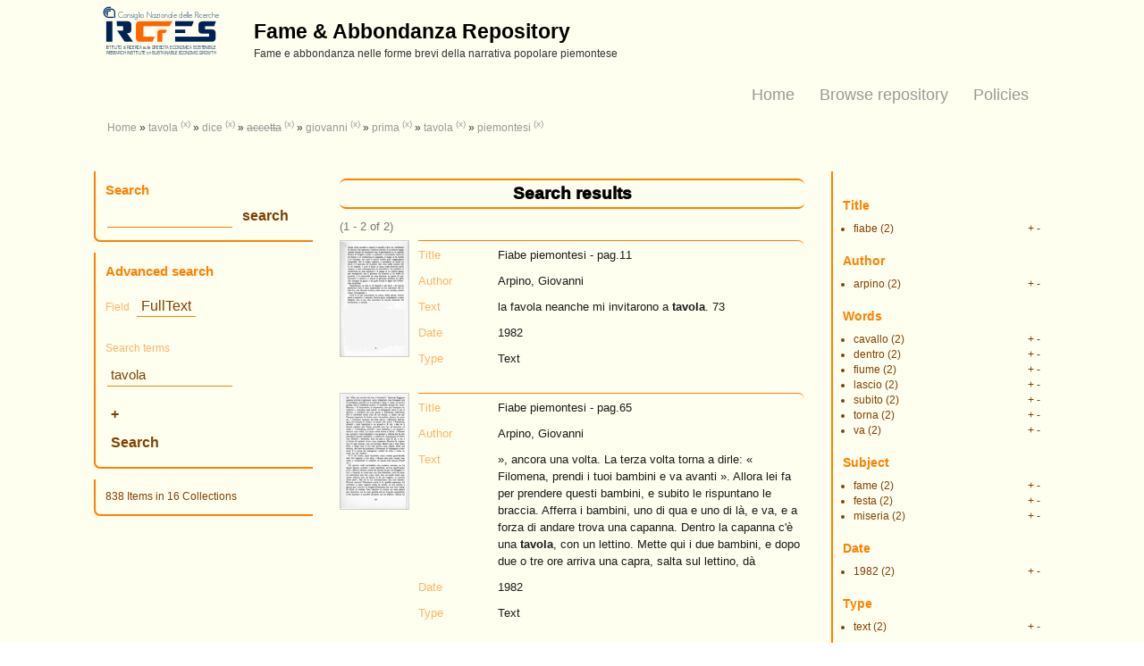

--- FILE ---
content_type: text/html; charset=utf-8
request_url: http://fabb.to.cnr.it/islandora/search/OCR_t%3A%28tavola%29?islandora_solr_search_navigation=0&f%5B0%5D=OCR_t%3A%22dice%22&f%5B1%5D=-OCR_t%3A%22accetta%22&f%5B2%5D=dc.creator%3A%22giovanni%22&f%5B3%5D=OCR_t%3A%22prima%22&f%5B4%5D=OCR_t%3A%22tavola%22&f%5B5%5D=dc.title%3A%22piemontesi%22
body_size: 5492
content:
<!DOCTYPE html PUBLIC "-//W3C//DTD XHTML+RDFa 1.0//EN"
  "http://www.w3.org/MarkUp/DTD/xhtml-rdfa-1.dtd">
<html xmlns="http://www.w3.org/1999/xhtml" xml:lang="en" version="XHTML+RDFa 1.0" dir="ltr"
  xmlns:content="http://purl.org/rss/1.0/modules/content/"
  xmlns:dc="http://purl.org/dc/terms/"
  xmlns:foaf="http://xmlns.com/foaf/0.1/"
  xmlns:og="http://ogp.me/ns#"
  xmlns:rdfs="http://www.w3.org/2000/01/rdf-schema#"
  xmlns:sioc="http://rdfs.org/sioc/ns#"
  xmlns:sioct="http://rdfs.org/sioc/types#"
  xmlns:skos="http://www.w3.org/2004/02/skos/core#"
  xmlns:xsd="http://www.w3.org/2001/XMLSchema#">

<head profile="http://www.w3.org/1999/xhtml/vocab">
  <meta http-equiv="Content-Type" content="text/html; charset=utf-8" />
<link rel="shortcut icon" href="http://fabb.to.cnr.it/sites/default/files/favicon_CNR_orange_0.ico" type="image/vnd.microsoft.icon" />
<meta name="Generator" content="Drupal 7 (http://drupal.org)" />
  <title>Search results | Fame &amp; Abbondanza Repository</title>
  <style type="text/css" media="all">
@import url("http://fabb.to.cnr.it/modules/system/system.base.css?pd1dht");
@import url("http://fabb.to.cnr.it/modules/system/system.menus.css?pd1dht");
@import url("http://fabb.to.cnr.it/modules/system/system.messages.css?pd1dht");
@import url("http://fabb.to.cnr.it/modules/system/system.theme.css?pd1dht");
</style>
<style type="text/css" media="all">
@import url("http://fabb.to.cnr.it/sites/all/modules/jquery_update/replace/ui/themes/base/minified/jquery.ui.core.min.css?pd1dht");
@import url("http://fabb.to.cnr.it/sites/all/modules/jquery_update/replace/ui/themes/base/minified/jquery.ui.theme.min.css?pd1dht");
@import url("http://fabb.to.cnr.it/sites/all/modules/jquery_update/replace/ui/themes/base/minified/jquery.ui.button.min.css?pd1dht");
</style>
<style type="text/css" media="all">
@import url("http://fabb.to.cnr.it/modules/comment/comment.css?pd1dht");
@import url("http://fabb.to.cnr.it/modules/field/theme/field.css?pd1dht");
@import url("http://fabb.to.cnr.it/sites/all/modules/islandora/css/islandora.base.css?pd1dht");
@import url("http://fabb.to.cnr.it/sites/all/modules/islandora/css/islandora.theme.css?pd1dht");
@import url("http://fabb.to.cnr.it/sites/all/modules/islandora_solution_pack_audio/css/islandora_audio.theme.css?pd1dht");
@import url("http://fabb.to.cnr.it/sites/all/modules/islandora_solution_pack_collection/css/islandora_basic_collection.base.css?pd1dht");
@import url("http://fabb.to.cnr.it/sites/all/modules/islandora_solution_pack_collection/css/islandora_basic_collection.theme.css?pd1dht");
@import url("http://fabb.to.cnr.it/sites/all/modules/islandora_batch/css/views_table_contextual_links_fix.css?pd1dht");
@import url("http://fabb.to.cnr.it/sites/all/modules/islandora_solution_pack_large_image/css/islandora_large_image.theme.css?pd1dht");
@import url("http://fabb.to.cnr.it/sites/all/modules/islandora_solution_pack_oralhistories/css/islandora_oralhistories.theme.css?pd1dht");
@import url("http://fabb.to.cnr.it/sites/all/modules/islandora_solr_search/css/islandora_solr.base.css?pd1dht");
@import url("http://fabb.to.cnr.it/sites/all/modules/islandora_solr_metadata/css/islandora_solr_metadata.css?pd1dht");
@import url("http://fabb.to.cnr.it/sites/all/modules/islandora_solution_pack_video/css/islandora_video.theme.css?pd1dht");
@import url("http://fabb.to.cnr.it/modules/node/node.css?pd1dht");
@import url("http://fabb.to.cnr.it/modules/search/search.css?pd1dht");
@import url("http://fabb.to.cnr.it/modules/user/user.css?pd1dht");
@import url("http://fabb.to.cnr.it/sites/all/modules/views/css/views.css?pd1dht");
</style>
<style type="text/css" media="all">
@import url("http://fabb.to.cnr.it/sites/all/modules/colorbox/styles/default/colorbox_style.css?pd1dht");
@import url("http://fabb.to.cnr.it/sites/all/modules/ctools/css/ctools.css?pd1dht");
@import url("http://fabb.to.cnr.it/sites/all/modules/panels/css/panels.css?pd1dht");
@import url("http://fabb.to.cnr.it/sites/all/modules/islandora_solr_search/css/islandora_solr.theme.css?pd1dht");
</style>
<link type="text/css" rel="stylesheet" href="https://maxcdn.bootstrapcdn.com/bootstrap/3.3.7/css/bootstrap.min.css" media="all" />
<style type="text/css" media="all">
@import url("http://fabb.to.cnr.it/sites/all/themes/beginning/css/style.css?pd1dht");
</style>
  <script type="text/javascript" src="http://fabb.to.cnr.it/sites/all/modules/jquery_update/replace/jquery/1.10/jquery.min.js?v=1.10.2"></script>
<script type="text/javascript" src="http://fabb.to.cnr.it/misc/jquery.once.js?v=1.2"></script>
<script type="text/javascript" src="http://fabb.to.cnr.it/misc/drupal.js?pd1dht"></script>
<script type="text/javascript" src="http://fabb.to.cnr.it/sites/all/modules/jquery_update/replace/ui/ui/minified/jquery.ui.core.min.js?v=1.10.2"></script>
<script type="text/javascript" src="http://fabb.to.cnr.it/sites/all/modules/jquery_update/replace/ui/ui/minified/jquery.ui.widget.min.js?v=1.10.2"></script>
<script type="text/javascript" src="http://fabb.to.cnr.it/sites/all/modules/jquery_update/replace/ui/ui/minified/jquery.ui.button.min.js?v=1.10.2"></script>
<script type="text/javascript" src="http://fabb.to.cnr.it/sites/all/modules/jquery_update/replace/misc/1.9/jquery.ba-bbq.min.js?v=1.2.1"></script>
<script type="text/javascript" src="http://fabb.to.cnr.it/sites/all/modules/jquery_update/replace/ui/external/jquery.cookie.js?v=67fb34f6a866c40d0570"></script>
<script type="text/javascript" src="http://fabb.to.cnr.it/sites/all/modules/jquery_update/replace/misc/jquery.form.min.js?v=2.69"></script>
<script type="text/javascript" src="http://fabb.to.cnr.it/misc/ajax.js?v=7.59"></script>
<script type="text/javascript" src="http://fabb.to.cnr.it/sites/all/modules/jquery_update/js/jquery_update.js?v=0.0.1"></script>
<script type="text/javascript" src="http://fabb.to.cnr.it/sites/all/libraries/colorbox/jquery.colorbox-min.js?pd1dht"></script>
<script type="text/javascript" src="http://fabb.to.cnr.it/sites/all/modules/colorbox/js/colorbox.js?pd1dht"></script>
<script type="text/javascript" src="http://fabb.to.cnr.it/sites/all/modules/colorbox/styles/default/colorbox_style.js?pd1dht"></script>
<script type="text/javascript" src="http://fabb.to.cnr.it/sites/all/modules/colorbox/js/colorbox_inline.js?pd1dht"></script>
<script type="text/javascript" src="http://fabb.to.cnr.it/misc/progress.js?v=7.59"></script>
<script type="text/javascript" src="http://fabb.to.cnr.it/sites/all/modules/islandora_solution_pack_collection/js/collection-block-count.js?pd1dht"></script>
<script type="text/javascript" src="//maxcdn.bootstrapcdn.com/bootstrap/3.3.7/js/bootstrap.min.js"></script>
<script type="text/javascript" src="http://fabb.to.cnr.it/sites/all/themes/beginning/js/scripts.js?pd1dht"></script>
<script type="text/javascript">
<!--//--><![CDATA[//><!--
jQuery.extend(Drupal.settings, {"basePath":"\/","pathPrefix":"","ajaxPageState":{"theme":"beginning","theme_token":"_OjfUceYdn1O23sRd8jvo0YRjpBLDZmfnFNNdmaiLuA","jquery_version":"1.10","js":{"sites\/all\/modules\/jquery_update\/replace\/jquery\/1.10\/jquery.min.js":1,"misc\/jquery.once.js":1,"misc\/drupal.js":1,"sites\/all\/modules\/jquery_update\/replace\/ui\/ui\/minified\/jquery.ui.core.min.js":1,"sites\/all\/modules\/jquery_update\/replace\/ui\/ui\/minified\/jquery.ui.widget.min.js":1,"sites\/all\/modules\/jquery_update\/replace\/ui\/ui\/minified\/jquery.ui.button.min.js":1,"sites\/all\/modules\/jquery_update\/replace\/misc\/1.9\/jquery.ba-bbq.min.js":1,"sites\/all\/modules\/jquery_update\/replace\/ui\/external\/jquery.cookie.js":1,"sites\/all\/modules\/jquery_update\/replace\/misc\/jquery.form.min.js":1,"misc\/ajax.js":1,"sites\/all\/modules\/jquery_update\/js\/jquery_update.js":1,"sites\/all\/libraries\/colorbox\/jquery.colorbox-min.js":1,"sites\/all\/modules\/colorbox\/js\/colorbox.js":1,"sites\/all\/modules\/colorbox\/styles\/default\/colorbox_style.js":1,"sites\/all\/modules\/colorbox\/js\/colorbox_inline.js":1,"misc\/progress.js":1,"sites\/all\/modules\/islandora_solution_pack_collection\/js\/collection-block-count.js":1,"\/\/maxcdn.bootstrapcdn.com\/bootstrap\/3.3.7\/js\/bootstrap.min.js":1,"sites\/all\/themes\/beginning\/js\/scripts.js":1},"css":{"modules\/system\/system.base.css":1,"modules\/system\/system.menus.css":1,"modules\/system\/system.messages.css":1,"modules\/system\/system.theme.css":1,"misc\/ui\/jquery.ui.core.css":1,"misc\/ui\/jquery.ui.theme.css":1,"misc\/ui\/jquery.ui.button.css":1,"modules\/comment\/comment.css":1,"modules\/field\/theme\/field.css":1,"sites\/all\/modules\/islandora\/css\/islandora.base.css":1,"sites\/all\/modules\/islandora\/css\/islandora.theme.css":1,"sites\/all\/modules\/islandora_solution_pack_audio\/css\/islandora_audio.theme.css":1,"sites\/all\/modules\/islandora_solution_pack_collection\/css\/islandora_basic_collection.base.css":1,"sites\/all\/modules\/islandora_solution_pack_collection\/css\/islandora_basic_collection.theme.css":1,"sites\/all\/modules\/islandora_batch\/css\/views_table_contextual_links_fix.css":1,"sites\/all\/modules\/islandora_solution_pack_large_image\/css\/islandora_large_image.theme.css":1,"sites\/all\/modules\/islandora_solution_pack_oralhistories\/css\/islandora_oralhistories.theme.css":1,"sites\/all\/modules\/islandora_solr_search\/css\/islandora_solr.base.css":1,"sites\/all\/modules\/islandora_solr_metadata\/css\/islandora_solr_metadata.css":1,"sites\/all\/modules\/islandora_solution_pack_video\/css\/islandora_video.theme.css":1,"modules\/node\/node.css":1,"modules\/search\/search.css":1,"modules\/user\/user.css":1,"sites\/all\/modules\/views\/css\/views.css":1,"sites\/all\/modules\/colorbox\/styles\/default\/colorbox_style.css":1,"sites\/all\/modules\/ctools\/css\/ctools.css":1,"sites\/all\/modules\/panels\/css\/panels.css":1,"sites\/all\/modules\/islandora_solr_search\/css\/islandora_solr.theme.css":1,"https:\/\/maxcdn.bootstrapcdn.com\/bootstrap\/3.3.7\/css\/bootstrap.min.css":1,"sites\/all\/themes\/beginning\/css\/style.css":1}},"colorbox":{"opacity":"0.85","current":"{current} of {total}","previous":"\u00ab Prev","next":"Next \u00bb","close":"Close","maxWidth":"98%","maxHeight":"98%","fixed":true,"mobiledetect":true,"mobiledevicewidth":"480px"},"urlIsAjaxTrusted":{"\/islandora\/search\/OCR_t%3A%28tavola%29?islandora_solr_search_navigation=0\u0026f%5B0%5D=OCR_t%3A%22dice%22\u0026f%5B1%5D=-OCR_t%3A%22accetta%22\u0026f%5B2%5D=dc.creator%3A%22giovanni%22\u0026f%5B3%5D=OCR_t%3A%22prima%22\u0026f%5B4%5D=OCR_t%3A%22tavola%22\u0026f%5B5%5D=dc.title%3A%22piemontesi%22":true,"\/system\/ajax":true},"ajax":{"edit-terms-0-add":{"callback":"_islandora_solr_advanced_search_terms","wrapper":"islandora-solr-advanced-terms","method":"replaceWith","effect":"fade","progress":{"type":"none"},"event":"mousedown","keypress":true,"prevent":"click","url":"\/system\/ajax","submit":{"_triggering_element_name":"add-field-0","_triggering_element_value":"+"}}},"islandora_basic_collection":{"count_block":{"id":"islandora-basic-collection-object-count-block-count","callback":"\/islandora\/collection\/count_ajax"}}});
//--><!]]>
</script>
</head>
<body class="html not-front not-logged-in two-sidebars page-islandora page-islandora-search page-islandora-search-ocr-ttavola" >
  <div id="skip-link">
    <a href="#main-content" class="element-invisible element-focusable">Skip to main content</a>
  </div>
    
  <div id="page-wrapper"><div id="page">

    <div id="header" class="container"><div class="row section clearfix">
     <div class="col-md-12 top-header">
              <a href="/" title="Home" rel="home" id="logo">
          <img src="http://fabb.to.cnr.it/sites/default/files/IRCRES_159x74_0.png" alt="Home" />
        </a>
      
              <div id="name-and-slogan">
                                    <div id="site-name"><strong>
                <a href="/" title="Home" rel="home"><span>Fame &amp; Abbondanza Repository</span></a>
              </strong></div>
                      
                      <div id="site-slogan">Fame e abbondanza nelle forme brevi della narrativa popolare piemontese</div>
                  </div> <!-- /#name-and-slogan -->
            </div>
      
    </div></div> <!-- /.section, /#header -->

          <div id="navigation" class="container"><div class="section row">
        <h2>Main menu</h2><ul id="main-menu" class="links inline clearfix col-md-12"><li class="menu-1187 first"><a href="/node/3">Policies</a></li>
<li class="menu-1078"><a href="http://fabb.to.cnr.it/islandora" title="">Browse repository</a></li>
<li class="menu-219 last"><a href="/">Home</a></li>
</ul>              </div></div> <!-- /.section, /#navigation -->
    
    <div id="main-wrapper" class="container"><div id="main" class="row clearfix">
	
    <div id="breadcrumb" class="col-md-12">
	 <h2 class="element-invisible">You are here</h2><div class="breadcrumb"><a href="/" title="Home">Home</a> » <a title="OCR_t:(tavola)" rel="nofollow" href="/islandora/search/OCR_t%3A%28tavola%29?islandora_solr_search_navigation=0">tavola</a><span class="islandora-solr-breadcrumb-super"> <a title="Remove OCR_t:(tavola)" rel="nofollow" href="/islandora/search/%20?islandora_solr_search_navigation=0&amp;f%5B0%5D=OCR_t%3A%22dice%22&amp;f%5B1%5D=-OCR_t%3A%22accetta%22&amp;f%5B2%5D=dc.creator%3A%22giovanni%22&amp;f%5B3%5D=OCR_t%3A%22prima%22&amp;f%5B4%5D=OCR_t%3A%22tavola%22&amp;f%5B5%5D=dc.title%3A%22piemontesi%22">(x)</a></span> » <a title="OCR_t:&quot;dice&quot;" rel="nofollow" href="/islandora/search/OCR_t%3A%28tavola%29?islandora_solr_search_navigation=0&amp;f%5B0%5D=OCR_t%3A%22dice%22">dice</a><span class="islandora-solr-breadcrumb-super"> <a title="Remove OCR_t:&quot;dice&quot;" rel="nofollow" href="/islandora/search/OCR_t%3A%28tavola%29?islandora_solr_search_navigation=0&amp;f%5B0%5D=-OCR_t%3A%22accetta%22&amp;f%5B1%5D=dc.creator%3A%22giovanni%22&amp;f%5B2%5D=OCR_t%3A%22prima%22&amp;f%5B3%5D=OCR_t%3A%22tavola%22&amp;f%5B4%5D=dc.title%3A%22piemontesi%22">(x)</a></span> » <a title="-OCR_t:&quot;accetta&quot;" rel="nofollow" class="strikethrough" href="/islandora/search/OCR_t%3A%28tavola%29?islandora_solr_search_navigation=0&amp;f%5B0%5D=OCR_t%3A%22dice%22&amp;f%5B1%5D=-OCR_t%3A%22accetta%22">accetta</a><span class="islandora-solr-breadcrumb-super"> <a title="Remove -OCR_t:&quot;accetta&quot;" rel="nofollow" href="/islandora/search/OCR_t%3A%28tavola%29?islandora_solr_search_navigation=0&amp;f%5B0%5D=OCR_t%3A%22dice%22&amp;f%5B1%5D=dc.creator%3A%22giovanni%22&amp;f%5B2%5D=OCR_t%3A%22prima%22&amp;f%5B3%5D=OCR_t%3A%22tavola%22&amp;f%5B4%5D=dc.title%3A%22piemontesi%22">(x)</a></span> » <a title="dc.creator:&quot;giovanni&quot;" rel="nofollow" href="/islandora/search/OCR_t%3A%28tavola%29?islandora_solr_search_navigation=0&amp;f%5B0%5D=OCR_t%3A%22dice%22&amp;f%5B1%5D=-OCR_t%3A%22accetta%22&amp;f%5B2%5D=dc.creator%3A%22giovanni%22">giovanni</a><span class="islandora-solr-breadcrumb-super"> <a title="Remove dc.creator:&quot;giovanni&quot;" rel="nofollow" href="/islandora/search/OCR_t%3A%28tavola%29?islandora_solr_search_navigation=0&amp;f%5B0%5D=OCR_t%3A%22dice%22&amp;f%5B1%5D=-OCR_t%3A%22accetta%22&amp;f%5B2%5D=OCR_t%3A%22prima%22&amp;f%5B3%5D=OCR_t%3A%22tavola%22&amp;f%5B4%5D=dc.title%3A%22piemontesi%22">(x)</a></span> » <a title="OCR_t:&quot;prima&quot;" rel="nofollow" href="/islandora/search/OCR_t%3A%28tavola%29?islandora_solr_search_navigation=0&amp;f%5B0%5D=OCR_t%3A%22dice%22&amp;f%5B1%5D=-OCR_t%3A%22accetta%22&amp;f%5B2%5D=dc.creator%3A%22giovanni%22&amp;f%5B3%5D=OCR_t%3A%22prima%22">prima</a><span class="islandora-solr-breadcrumb-super"> <a title="Remove OCR_t:&quot;prima&quot;" rel="nofollow" href="/islandora/search/OCR_t%3A%28tavola%29?islandora_solr_search_navigation=0&amp;f%5B0%5D=OCR_t%3A%22dice%22&amp;f%5B1%5D=-OCR_t%3A%22accetta%22&amp;f%5B2%5D=dc.creator%3A%22giovanni%22&amp;f%5B3%5D=OCR_t%3A%22tavola%22&amp;f%5B4%5D=dc.title%3A%22piemontesi%22">(x)</a></span> » <a title="OCR_t:&quot;tavola&quot;" rel="nofollow" href="/islandora/search/OCR_t%3A%28tavola%29?islandora_solr_search_navigation=0&amp;f%5B0%5D=OCR_t%3A%22dice%22&amp;f%5B1%5D=-OCR_t%3A%22accetta%22&amp;f%5B2%5D=dc.creator%3A%22giovanni%22&amp;f%5B3%5D=OCR_t%3A%22prima%22&amp;f%5B4%5D=OCR_t%3A%22tavola%22">tavola</a><span class="islandora-solr-breadcrumb-super"> <a title="Remove OCR_t:&quot;tavola&quot;" rel="nofollow" href="/islandora/search/OCR_t%3A%28tavola%29?islandora_solr_search_navigation=0&amp;f%5B0%5D=OCR_t%3A%22dice%22&amp;f%5B1%5D=-OCR_t%3A%22accetta%22&amp;f%5B2%5D=dc.creator%3A%22giovanni%22&amp;f%5B3%5D=OCR_t%3A%22prima%22&amp;f%5B4%5D=dc.title%3A%22piemontesi%22">(x)</a></span> » <a title="dc.title:&quot;piemontesi&quot;" rel="nofollow" href="/islandora/search/OCR_t%3A%28tavola%29?islandora_solr_search_navigation=0&amp;f%5B0%5D=OCR_t%3A%22dice%22&amp;f%5B1%5D=-OCR_t%3A%22accetta%22&amp;f%5B2%5D=dc.creator%3A%22giovanni%22&amp;f%5B3%5D=OCR_t%3A%22prima%22&amp;f%5B4%5D=OCR_t%3A%22tavola%22&amp;f%5B5%5D=dc.title%3A%22piemontesi%22">piemontesi</a><span class="islandora-solr-breadcrumb-super"> <a title="Remove dc.title:&quot;piemontesi&quot;" rel="nofollow" href="/islandora/search/OCR_t%3A%28tavola%29?islandora_solr_search_navigation=0&amp;f%5B0%5D=OCR_t%3A%22dice%22&amp;f%5B1%5D=-OCR_t%3A%22accetta%22&amp;f%5B2%5D=dc.creator%3A%22giovanni%22&amp;f%5B3%5D=OCR_t%3A%22prima%22&amp;f%5B4%5D=OCR_t%3A%22tavola%22">(x)</a></span></div>	</div>	
		
      <div id="content" class="column col-sm-6 col-sm-push-3"><div class="section">
                <a id="main-content"></a>
                <h1 class="title" id="page-title">Search results</h1>                <div class="tabs"></div>                          <div class="region region-content">
    <div id="block-system-main" class="block block-system bblock">

    
  <div class="content">
    
<div id="islandora-solr-top">
  <div class="item-list"></div>  <div id="islandora-solr-result-count">(1 - 2 of 2)</div>
</div>
<div class="islandora-solr-content">
      <div class="islandora islandora-solr-search-results">
              <!-- Search result -->
      <div class="islandora-solr-search-result clear-block odd">
        <div class="islandora-solr-search-result-inner">
          <!-- Thumbnail -->
          <dl class="solr-thumb">
            <dt>
              <a href="/islandora/object/fabbtext%3A505#page/011/mode/2up/search/tavola" title="Fiabe piemontesi - pag.11"><img typeof="foaf:Image" src="/islandora/object/fabbtext%3A562/datastream/TN/view" alt="" /></a>            </dt>
            <dd></dd>
          </dl>
          <!-- Metadata -->
          <dl class="solr-fields islandora-inline-metadata">
                          <dt class="solr-label dc-title">
                Title              </dt>
              <dd class="solr-value dc-title">
                Fiabe piemontesi - pag.11              </dd>
                          <dt class="solr-label dc-creator">
                Author              </dt>
              <dd class="solr-value dc-creator">
                Arpino, Giovanni              </dd>
                          <dt class="solr-label ocr-t">
                Text              </dt>
              <dd class="solr-value ocr-t">
                 la favola neanche mi invitarono a <span class="islandora-solr-highlight">tavola</span>. 73              </dd>
                          <dt class="solr-label dc-date">
                Date              </dt>
              <dd class="solr-value dc-date">
                1982              </dd>
                          <dt class="solr-label dc-type">
                Type              </dt>
              <dd class="solr-value dc-type">
                Text              </dd>
                      </dl>
        </div>
      </div>
              <!-- Search result -->
      <div class="islandora-solr-search-result clear-block even">
        <div class="islandora-solr-search-result-inner">
          <!-- Thumbnail -->
          <dl class="solr-thumb">
            <dt>
              <a href="/islandora/object/fabbtext%3A505#page/065/mode/2up/search/tavola" title="Fiabe piemontesi - pag.65"><img typeof="foaf:Image" src="/islandora/object/fabbtext%3A545/datastream/TN/view" alt="" /></a>            </dt>
            <dd></dd>
          </dl>
          <!-- Metadata -->
          <dl class="solr-fields islandora-inline-metadata">
                          <dt class="solr-label dc-title">
                Title              </dt>
              <dd class="solr-value dc-title">
                Fiabe piemontesi - pag.65              </dd>
                          <dt class="solr-label dc-creator">
                Author              </dt>
              <dd class="solr-value dc-creator">
                Arpino, Giovanni              </dd>
                          <dt class="solr-label ocr-t">
                Text              </dt>
              <dd class="solr-value ocr-t">
                 », ancora una volta. La terza volta torna a dirle: « Filomena, prendi i tuoi bambini e va avanti ». Allora lei fa per prendere questi bambini, e subito le rispuntano le braccia. Afferra i bambini, uno di qua e uno di là, e va, e a forza di andare trova una capanna. Dentro la capanna c&apos;è una <span class="islandora-solr-highlight">tavola</span>, con un lettino. Mette qui i due bambini, e dopo due o tre ore arriva una capra, salta sul lettino, dà              </dd>
                          <dt class="solr-label dc-date">
                Date              </dt>
              <dd class="solr-value dc-date">
                1982              </dd>
                          <dt class="solr-label dc-type">
                Type              </dt>
              <dd class="solr-value dc-type">
                Text              </dd>
                      </dl>
        </div>
      </div>
          </div>
    </div>
  </div>
</div>
  </div>
              </div></div> <!-- /.section, /#content -->

              <div id="sidebar-first" class="column sidebar col-sm-3 col-sm-pull-6"><div class="section">
            <div class="region region-sidebar-first">
    <div id="block-islandora-solr-simple" class="block block-islandora-solr bblock">

    <h2>Search</h2>
  
  <div class="content">
    <form action="/islandora/search/OCR_t%3A%28tavola%29?islandora_solr_search_navigation=0&amp;f%5B0%5D=OCR_t%3A%22dice%22&amp;f%5B1%5D=-OCR_t%3A%22accetta%22&amp;f%5B2%5D=dc.creator%3A%22giovanni%22&amp;f%5B3%5D=OCR_t%3A%22prima%22&amp;f%5B4%5D=OCR_t%3A%22tavola%22&amp;f%5B5%5D=dc.title%3A%22piemontesi%22" method="post" id="islandora-solr-simple-search-form" accept-charset="UTF-8"><div><div class="container-inline form-wrapper" id="edit-simple"><div class="form-item form-type-textfield form-item-islandora-simple-search-query">
  <input type="text" id="edit-islandora-simple-search-query" name="islandora_simple_search_query" value="" size="15" maxlength="128" class="form-text" />
</div>
<input type="submit" id="edit-submit" name="op" value="search" class="form-submit" /></div><input type="hidden" name="form_build_id" value="form-10jWASyp8GNSly3swkvQcvGqsVSfE9TT_Ny1VhAvXQ0" />
<input type="hidden" name="form_id" value="islandora_solr_simple_search_form" />
</div></form>  </div>
</div>
<div id="block-islandora-solr-advanced" class="block block-islandora-solr bblock">

    <h2>Advanced search</h2>
  
  <div class="content">
    <form action="/islandora/search/OCR_t%3A%28tavola%29?islandora_solr_search_navigation=0&amp;f%5B0%5D=OCR_t%3A%22dice%22&amp;f%5B1%5D=-OCR_t%3A%22accetta%22&amp;f%5B2%5D=dc.creator%3A%22giovanni%22&amp;f%5B3%5D=OCR_t%3A%22prima%22&amp;f%5B4%5D=OCR_t%3A%22tavola%22&amp;f%5B5%5D=dc.title%3A%22piemontesi%22" method="post" id="islandora-solr-advanced-search-form" accept-charset="UTF-8"><div><div id="islandora-solr-advanced-terms"><div><div class="form-item form-type-select form-item-terms-0-field">
  <label for="edit-terms-0-field">Field </label>
 <select id="edit-terms-0-field" name="terms[0][field]" class="form-select"><option value="OCR_t" selected="selected">FullText</option><option value="dc.title">Title</option><option value="dc.creator">Author</option><option value="dc.subject">Subject</option></select>
</div>
<div class="form-item form-type-textfield form-item-terms-0-search">
  <label for="edit-terms-0-search">Search terms </label>
 <input type="text" id="edit-terms-0-search" name="terms[0][search]" value="tavola" size="20" maxlength="128" class="form-text" />
</div>
<input style="visibility:hidden;position:fixed;top:-1000px;right:-1000px;" type="submit" id="edit-terms-0-hidden-submit" name="op" value="Search" class="form-submit" /><input title="Add field" type="submit" id="edit-terms-0-add" name="add-field-0" value="+" class="form-submit" /></div></div><div class="islandora-solr-advanced-controls"><input type="submit" id="edit-submit--2" name="op" value="Search" class="form-submit" /></div><input type="hidden" name="form_build_id" value="form-x8hGH-L7IVGyPr23hxsod6n06F5CQ6v48Jd2KVAFnFQ" />
<input type="hidden" name="form_id" value="islandora_solr_advanced_search_form" />
</div></form>  </div>
</div>
<div id="block-islandora-basic-collection-collection-object-count" class="block block-islandora-basic-collection bblock">

    
  <div class="content">
    <span id='islandora-basic-collection-object-count-block-count'>Counting items in collections...</span>  </div>
</div>
  </div>
        </div></div> <!-- /.section, /#sidebar-first -->
      
              <div id="sidebar-second" class="column sidebar col-sm-3"><div class="section">
            <div class="region region-sidebar-second">
    <div id="block-islandora-solr-basic-facets" class="block block-islandora-solr bblock">

    
  <div class="content">
    <div class="islandora-solr-facet-wrapper"><h3>Title</h3>
<ul class="islandora-solr-facet">
      <li>
      <a rel="nofollow" href="/islandora/search/OCR_t%3A%28tavola%29?islandora_solr_search_navigation=0&amp;f%5B0%5D=OCR_t%3A%22dice%22&amp;f%5B1%5D=-OCR_t%3A%22accetta%22&amp;f%5B2%5D=dc.creator%3A%22giovanni%22&amp;f%5B3%5D=OCR_t%3A%22prima%22&amp;f%5B4%5D=OCR_t%3A%22tavola%22&amp;f%5B5%5D=dc.title%3A%22piemontesi%22&amp;f%5B6%5D=dc.title%3A%22fiabe%22">fiabe</a>      <span class="count">(2)</span>
      <span class="plusminus">
        <a rel="nofollow" href="/islandora/search/OCR_t%3A%28tavola%29?islandora_solr_search_navigation=0&amp;f%5B0%5D=OCR_t%3A%22dice%22&amp;f%5B1%5D=-OCR_t%3A%22accetta%22&amp;f%5B2%5D=dc.creator%3A%22giovanni%22&amp;f%5B3%5D=OCR_t%3A%22prima%22&amp;f%5B4%5D=OCR_t%3A%22tavola%22&amp;f%5B5%5D=dc.title%3A%22piemontesi%22&amp;f%5B6%5D=dc.title%3A%22fiabe%22" class="plus">+</a>        <a rel="nofollow" href="/islandora/search/OCR_t%3A%28tavola%29?islandora_solr_search_navigation=0&amp;f%5B0%5D=OCR_t%3A%22dice%22&amp;f%5B1%5D=-OCR_t%3A%22accetta%22&amp;f%5B2%5D=dc.creator%3A%22giovanni%22&amp;f%5B3%5D=OCR_t%3A%22prima%22&amp;f%5B4%5D=OCR_t%3A%22tavola%22&amp;f%5B5%5D=dc.title%3A%22piemontesi%22&amp;f%5B6%5D=-dc.title%3A%22fiabe%22" class="minus">-</a>      </span>
    </li>
  </ul>
</div><div class="islandora-solr-facet-wrapper"><h3>Author</h3>
<ul class="islandora-solr-facet">
      <li>
      <a rel="nofollow" href="/islandora/search/OCR_t%3A%28tavola%29?islandora_solr_search_navigation=0&amp;f%5B0%5D=OCR_t%3A%22dice%22&amp;f%5B1%5D=-OCR_t%3A%22accetta%22&amp;f%5B2%5D=dc.creator%3A%22giovanni%22&amp;f%5B3%5D=OCR_t%3A%22prima%22&amp;f%5B4%5D=OCR_t%3A%22tavola%22&amp;f%5B5%5D=dc.title%3A%22piemontesi%22&amp;f%5B6%5D=dc.creator%3A%22arpino%22">arpino</a>      <span class="count">(2)</span>
      <span class="plusminus">
        <a rel="nofollow" href="/islandora/search/OCR_t%3A%28tavola%29?islandora_solr_search_navigation=0&amp;f%5B0%5D=OCR_t%3A%22dice%22&amp;f%5B1%5D=-OCR_t%3A%22accetta%22&amp;f%5B2%5D=dc.creator%3A%22giovanni%22&amp;f%5B3%5D=OCR_t%3A%22prima%22&amp;f%5B4%5D=OCR_t%3A%22tavola%22&amp;f%5B5%5D=dc.title%3A%22piemontesi%22&amp;f%5B6%5D=dc.creator%3A%22arpino%22" class="plus">+</a>        <a rel="nofollow" href="/islandora/search/OCR_t%3A%28tavola%29?islandora_solr_search_navigation=0&amp;f%5B0%5D=OCR_t%3A%22dice%22&amp;f%5B1%5D=-OCR_t%3A%22accetta%22&amp;f%5B2%5D=dc.creator%3A%22giovanni%22&amp;f%5B3%5D=OCR_t%3A%22prima%22&amp;f%5B4%5D=OCR_t%3A%22tavola%22&amp;f%5B5%5D=dc.title%3A%22piemontesi%22&amp;f%5B6%5D=-dc.creator%3A%22arpino%22" class="minus">-</a>      </span>
    </li>
  </ul>
</div><div class="islandora-solr-facet-wrapper"><h3>Words</h3>
<ul class="islandora-solr-facet">
      <li>
      <a rel="nofollow" href="/islandora/search/OCR_t%3A%28tavola%29?islandora_solr_search_navigation=0&amp;f%5B0%5D=OCR_t%3A%22dice%22&amp;f%5B1%5D=-OCR_t%3A%22accetta%22&amp;f%5B2%5D=dc.creator%3A%22giovanni%22&amp;f%5B3%5D=OCR_t%3A%22prima%22&amp;f%5B4%5D=OCR_t%3A%22tavola%22&amp;f%5B5%5D=dc.title%3A%22piemontesi%22&amp;f%5B6%5D=OCR_t%3A%22cavallo%22">cavallo</a>      <span class="count">(2)</span>
      <span class="plusminus">
        <a rel="nofollow" href="/islandora/search/OCR_t%3A%28tavola%29?islandora_solr_search_navigation=0&amp;f%5B0%5D=OCR_t%3A%22dice%22&amp;f%5B1%5D=-OCR_t%3A%22accetta%22&amp;f%5B2%5D=dc.creator%3A%22giovanni%22&amp;f%5B3%5D=OCR_t%3A%22prima%22&amp;f%5B4%5D=OCR_t%3A%22tavola%22&amp;f%5B5%5D=dc.title%3A%22piemontesi%22&amp;f%5B6%5D=OCR_t%3A%22cavallo%22" class="plus">+</a>        <a rel="nofollow" href="/islandora/search/OCR_t%3A%28tavola%29?islandora_solr_search_navigation=0&amp;f%5B0%5D=OCR_t%3A%22dice%22&amp;f%5B1%5D=-OCR_t%3A%22accetta%22&amp;f%5B2%5D=dc.creator%3A%22giovanni%22&amp;f%5B3%5D=OCR_t%3A%22prima%22&amp;f%5B4%5D=OCR_t%3A%22tavola%22&amp;f%5B5%5D=dc.title%3A%22piemontesi%22&amp;f%5B6%5D=-OCR_t%3A%22cavallo%22" class="minus">-</a>      </span>
    </li>
      <li>
      <a rel="nofollow" href="/islandora/search/OCR_t%3A%28tavola%29?islandora_solr_search_navigation=0&amp;f%5B0%5D=OCR_t%3A%22dice%22&amp;f%5B1%5D=-OCR_t%3A%22accetta%22&amp;f%5B2%5D=dc.creator%3A%22giovanni%22&amp;f%5B3%5D=OCR_t%3A%22prima%22&amp;f%5B4%5D=OCR_t%3A%22tavola%22&amp;f%5B5%5D=dc.title%3A%22piemontesi%22&amp;f%5B6%5D=OCR_t%3A%22dentro%22">dentro</a>      <span class="count">(2)</span>
      <span class="plusminus">
        <a rel="nofollow" href="/islandora/search/OCR_t%3A%28tavola%29?islandora_solr_search_navigation=0&amp;f%5B0%5D=OCR_t%3A%22dice%22&amp;f%5B1%5D=-OCR_t%3A%22accetta%22&amp;f%5B2%5D=dc.creator%3A%22giovanni%22&amp;f%5B3%5D=OCR_t%3A%22prima%22&amp;f%5B4%5D=OCR_t%3A%22tavola%22&amp;f%5B5%5D=dc.title%3A%22piemontesi%22&amp;f%5B6%5D=OCR_t%3A%22dentro%22" class="plus">+</a>        <a rel="nofollow" href="/islandora/search/OCR_t%3A%28tavola%29?islandora_solr_search_navigation=0&amp;f%5B0%5D=OCR_t%3A%22dice%22&amp;f%5B1%5D=-OCR_t%3A%22accetta%22&amp;f%5B2%5D=dc.creator%3A%22giovanni%22&amp;f%5B3%5D=OCR_t%3A%22prima%22&amp;f%5B4%5D=OCR_t%3A%22tavola%22&amp;f%5B5%5D=dc.title%3A%22piemontesi%22&amp;f%5B6%5D=-OCR_t%3A%22dentro%22" class="minus">-</a>      </span>
    </li>
      <li>
      <a rel="nofollow" href="/islandora/search/OCR_t%3A%28tavola%29?islandora_solr_search_navigation=0&amp;f%5B0%5D=OCR_t%3A%22dice%22&amp;f%5B1%5D=-OCR_t%3A%22accetta%22&amp;f%5B2%5D=dc.creator%3A%22giovanni%22&amp;f%5B3%5D=OCR_t%3A%22prima%22&amp;f%5B4%5D=OCR_t%3A%22tavola%22&amp;f%5B5%5D=dc.title%3A%22piemontesi%22&amp;f%5B6%5D=OCR_t%3A%22fiume%22">fiume</a>      <span class="count">(2)</span>
      <span class="plusminus">
        <a rel="nofollow" href="/islandora/search/OCR_t%3A%28tavola%29?islandora_solr_search_navigation=0&amp;f%5B0%5D=OCR_t%3A%22dice%22&amp;f%5B1%5D=-OCR_t%3A%22accetta%22&amp;f%5B2%5D=dc.creator%3A%22giovanni%22&amp;f%5B3%5D=OCR_t%3A%22prima%22&amp;f%5B4%5D=OCR_t%3A%22tavola%22&amp;f%5B5%5D=dc.title%3A%22piemontesi%22&amp;f%5B6%5D=OCR_t%3A%22fiume%22" class="plus">+</a>        <a rel="nofollow" href="/islandora/search/OCR_t%3A%28tavola%29?islandora_solr_search_navigation=0&amp;f%5B0%5D=OCR_t%3A%22dice%22&amp;f%5B1%5D=-OCR_t%3A%22accetta%22&amp;f%5B2%5D=dc.creator%3A%22giovanni%22&amp;f%5B3%5D=OCR_t%3A%22prima%22&amp;f%5B4%5D=OCR_t%3A%22tavola%22&amp;f%5B5%5D=dc.title%3A%22piemontesi%22&amp;f%5B6%5D=-OCR_t%3A%22fiume%22" class="minus">-</a>      </span>
    </li>
      <li>
      <a rel="nofollow" href="/islandora/search/OCR_t%3A%28tavola%29?islandora_solr_search_navigation=0&amp;f%5B0%5D=OCR_t%3A%22dice%22&amp;f%5B1%5D=-OCR_t%3A%22accetta%22&amp;f%5B2%5D=dc.creator%3A%22giovanni%22&amp;f%5B3%5D=OCR_t%3A%22prima%22&amp;f%5B4%5D=OCR_t%3A%22tavola%22&amp;f%5B5%5D=dc.title%3A%22piemontesi%22&amp;f%5B6%5D=OCR_t%3A%22lascio%22">lascio</a>      <span class="count">(2)</span>
      <span class="plusminus">
        <a rel="nofollow" href="/islandora/search/OCR_t%3A%28tavola%29?islandora_solr_search_navigation=0&amp;f%5B0%5D=OCR_t%3A%22dice%22&amp;f%5B1%5D=-OCR_t%3A%22accetta%22&amp;f%5B2%5D=dc.creator%3A%22giovanni%22&amp;f%5B3%5D=OCR_t%3A%22prima%22&amp;f%5B4%5D=OCR_t%3A%22tavola%22&amp;f%5B5%5D=dc.title%3A%22piemontesi%22&amp;f%5B6%5D=OCR_t%3A%22lascio%22" class="plus">+</a>        <a rel="nofollow" href="/islandora/search/OCR_t%3A%28tavola%29?islandora_solr_search_navigation=0&amp;f%5B0%5D=OCR_t%3A%22dice%22&amp;f%5B1%5D=-OCR_t%3A%22accetta%22&amp;f%5B2%5D=dc.creator%3A%22giovanni%22&amp;f%5B3%5D=OCR_t%3A%22prima%22&amp;f%5B4%5D=OCR_t%3A%22tavola%22&amp;f%5B5%5D=dc.title%3A%22piemontesi%22&amp;f%5B6%5D=-OCR_t%3A%22lascio%22" class="minus">-</a>      </span>
    </li>
      <li>
      <a rel="nofollow" href="/islandora/search/OCR_t%3A%28tavola%29?islandora_solr_search_navigation=0&amp;f%5B0%5D=OCR_t%3A%22dice%22&amp;f%5B1%5D=-OCR_t%3A%22accetta%22&amp;f%5B2%5D=dc.creator%3A%22giovanni%22&amp;f%5B3%5D=OCR_t%3A%22prima%22&amp;f%5B4%5D=OCR_t%3A%22tavola%22&amp;f%5B5%5D=dc.title%3A%22piemontesi%22&amp;f%5B6%5D=OCR_t%3A%22subito%22">subito</a>      <span class="count">(2)</span>
      <span class="plusminus">
        <a rel="nofollow" href="/islandora/search/OCR_t%3A%28tavola%29?islandora_solr_search_navigation=0&amp;f%5B0%5D=OCR_t%3A%22dice%22&amp;f%5B1%5D=-OCR_t%3A%22accetta%22&amp;f%5B2%5D=dc.creator%3A%22giovanni%22&amp;f%5B3%5D=OCR_t%3A%22prima%22&amp;f%5B4%5D=OCR_t%3A%22tavola%22&amp;f%5B5%5D=dc.title%3A%22piemontesi%22&amp;f%5B6%5D=OCR_t%3A%22subito%22" class="plus">+</a>        <a rel="nofollow" href="/islandora/search/OCR_t%3A%28tavola%29?islandora_solr_search_navigation=0&amp;f%5B0%5D=OCR_t%3A%22dice%22&amp;f%5B1%5D=-OCR_t%3A%22accetta%22&amp;f%5B2%5D=dc.creator%3A%22giovanni%22&amp;f%5B3%5D=OCR_t%3A%22prima%22&amp;f%5B4%5D=OCR_t%3A%22tavola%22&amp;f%5B5%5D=dc.title%3A%22piemontesi%22&amp;f%5B6%5D=-OCR_t%3A%22subito%22" class="minus">-</a>      </span>
    </li>
      <li>
      <a rel="nofollow" href="/islandora/search/OCR_t%3A%28tavola%29?islandora_solr_search_navigation=0&amp;f%5B0%5D=OCR_t%3A%22dice%22&amp;f%5B1%5D=-OCR_t%3A%22accetta%22&amp;f%5B2%5D=dc.creator%3A%22giovanni%22&amp;f%5B3%5D=OCR_t%3A%22prima%22&amp;f%5B4%5D=OCR_t%3A%22tavola%22&amp;f%5B5%5D=dc.title%3A%22piemontesi%22&amp;f%5B6%5D=OCR_t%3A%22torna%22">torna</a>      <span class="count">(2)</span>
      <span class="plusminus">
        <a rel="nofollow" href="/islandora/search/OCR_t%3A%28tavola%29?islandora_solr_search_navigation=0&amp;f%5B0%5D=OCR_t%3A%22dice%22&amp;f%5B1%5D=-OCR_t%3A%22accetta%22&amp;f%5B2%5D=dc.creator%3A%22giovanni%22&amp;f%5B3%5D=OCR_t%3A%22prima%22&amp;f%5B4%5D=OCR_t%3A%22tavola%22&amp;f%5B5%5D=dc.title%3A%22piemontesi%22&amp;f%5B6%5D=OCR_t%3A%22torna%22" class="plus">+</a>        <a rel="nofollow" href="/islandora/search/OCR_t%3A%28tavola%29?islandora_solr_search_navigation=0&amp;f%5B0%5D=OCR_t%3A%22dice%22&amp;f%5B1%5D=-OCR_t%3A%22accetta%22&amp;f%5B2%5D=dc.creator%3A%22giovanni%22&amp;f%5B3%5D=OCR_t%3A%22prima%22&amp;f%5B4%5D=OCR_t%3A%22tavola%22&amp;f%5B5%5D=dc.title%3A%22piemontesi%22&amp;f%5B6%5D=-OCR_t%3A%22torna%22" class="minus">-</a>      </span>
    </li>
      <li>
      <a rel="nofollow" href="/islandora/search/OCR_t%3A%28tavola%29?islandora_solr_search_navigation=0&amp;f%5B0%5D=OCR_t%3A%22dice%22&amp;f%5B1%5D=-OCR_t%3A%22accetta%22&amp;f%5B2%5D=dc.creator%3A%22giovanni%22&amp;f%5B3%5D=OCR_t%3A%22prima%22&amp;f%5B4%5D=OCR_t%3A%22tavola%22&amp;f%5B5%5D=dc.title%3A%22piemontesi%22&amp;f%5B6%5D=OCR_t%3A%22va%22">va</a>      <span class="count">(2)</span>
      <span class="plusminus">
        <a rel="nofollow" href="/islandora/search/OCR_t%3A%28tavola%29?islandora_solr_search_navigation=0&amp;f%5B0%5D=OCR_t%3A%22dice%22&amp;f%5B1%5D=-OCR_t%3A%22accetta%22&amp;f%5B2%5D=dc.creator%3A%22giovanni%22&amp;f%5B3%5D=OCR_t%3A%22prima%22&amp;f%5B4%5D=OCR_t%3A%22tavola%22&amp;f%5B5%5D=dc.title%3A%22piemontesi%22&amp;f%5B6%5D=OCR_t%3A%22va%22" class="plus">+</a>        <a rel="nofollow" href="/islandora/search/OCR_t%3A%28tavola%29?islandora_solr_search_navigation=0&amp;f%5B0%5D=OCR_t%3A%22dice%22&amp;f%5B1%5D=-OCR_t%3A%22accetta%22&amp;f%5B2%5D=dc.creator%3A%22giovanni%22&amp;f%5B3%5D=OCR_t%3A%22prima%22&amp;f%5B4%5D=OCR_t%3A%22tavola%22&amp;f%5B5%5D=dc.title%3A%22piemontesi%22&amp;f%5B6%5D=-OCR_t%3A%22va%22" class="minus">-</a>      </span>
    </li>
  </ul>
</div><div class="islandora-solr-facet-wrapper"><h3>Subject</h3>
<ul class="islandora-solr-facet">
      <li>
      <a rel="nofollow" href="/islandora/search/OCR_t%3A%28tavola%29?islandora_solr_search_navigation=0&amp;f%5B0%5D=OCR_t%3A%22dice%22&amp;f%5B1%5D=-OCR_t%3A%22accetta%22&amp;f%5B2%5D=dc.creator%3A%22giovanni%22&amp;f%5B3%5D=OCR_t%3A%22prima%22&amp;f%5B4%5D=OCR_t%3A%22tavola%22&amp;f%5B5%5D=dc.title%3A%22piemontesi%22&amp;f%5B6%5D=dc.subject%3A%22fame%22">fame</a>      <span class="count">(2)</span>
      <span class="plusminus">
        <a rel="nofollow" href="/islandora/search/OCR_t%3A%28tavola%29?islandora_solr_search_navigation=0&amp;f%5B0%5D=OCR_t%3A%22dice%22&amp;f%5B1%5D=-OCR_t%3A%22accetta%22&amp;f%5B2%5D=dc.creator%3A%22giovanni%22&amp;f%5B3%5D=OCR_t%3A%22prima%22&amp;f%5B4%5D=OCR_t%3A%22tavola%22&amp;f%5B5%5D=dc.title%3A%22piemontesi%22&amp;f%5B6%5D=dc.subject%3A%22fame%22" class="plus">+</a>        <a rel="nofollow" href="/islandora/search/OCR_t%3A%28tavola%29?islandora_solr_search_navigation=0&amp;f%5B0%5D=OCR_t%3A%22dice%22&amp;f%5B1%5D=-OCR_t%3A%22accetta%22&amp;f%5B2%5D=dc.creator%3A%22giovanni%22&amp;f%5B3%5D=OCR_t%3A%22prima%22&amp;f%5B4%5D=OCR_t%3A%22tavola%22&amp;f%5B5%5D=dc.title%3A%22piemontesi%22&amp;f%5B6%5D=-dc.subject%3A%22fame%22" class="minus">-</a>      </span>
    </li>
      <li>
      <a rel="nofollow" href="/islandora/search/OCR_t%3A%28tavola%29?islandora_solr_search_navigation=0&amp;f%5B0%5D=OCR_t%3A%22dice%22&amp;f%5B1%5D=-OCR_t%3A%22accetta%22&amp;f%5B2%5D=dc.creator%3A%22giovanni%22&amp;f%5B3%5D=OCR_t%3A%22prima%22&amp;f%5B4%5D=OCR_t%3A%22tavola%22&amp;f%5B5%5D=dc.title%3A%22piemontesi%22&amp;f%5B6%5D=dc.subject%3A%22festa%22">festa</a>      <span class="count">(2)</span>
      <span class="plusminus">
        <a rel="nofollow" href="/islandora/search/OCR_t%3A%28tavola%29?islandora_solr_search_navigation=0&amp;f%5B0%5D=OCR_t%3A%22dice%22&amp;f%5B1%5D=-OCR_t%3A%22accetta%22&amp;f%5B2%5D=dc.creator%3A%22giovanni%22&amp;f%5B3%5D=OCR_t%3A%22prima%22&amp;f%5B4%5D=OCR_t%3A%22tavola%22&amp;f%5B5%5D=dc.title%3A%22piemontesi%22&amp;f%5B6%5D=dc.subject%3A%22festa%22" class="plus">+</a>        <a rel="nofollow" href="/islandora/search/OCR_t%3A%28tavola%29?islandora_solr_search_navigation=0&amp;f%5B0%5D=OCR_t%3A%22dice%22&amp;f%5B1%5D=-OCR_t%3A%22accetta%22&amp;f%5B2%5D=dc.creator%3A%22giovanni%22&amp;f%5B3%5D=OCR_t%3A%22prima%22&amp;f%5B4%5D=OCR_t%3A%22tavola%22&amp;f%5B5%5D=dc.title%3A%22piemontesi%22&amp;f%5B6%5D=-dc.subject%3A%22festa%22" class="minus">-</a>      </span>
    </li>
      <li>
      <a rel="nofollow" href="/islandora/search/OCR_t%3A%28tavola%29?islandora_solr_search_navigation=0&amp;f%5B0%5D=OCR_t%3A%22dice%22&amp;f%5B1%5D=-OCR_t%3A%22accetta%22&amp;f%5B2%5D=dc.creator%3A%22giovanni%22&amp;f%5B3%5D=OCR_t%3A%22prima%22&amp;f%5B4%5D=OCR_t%3A%22tavola%22&amp;f%5B5%5D=dc.title%3A%22piemontesi%22&amp;f%5B6%5D=dc.subject%3A%22miseria%22">miseria</a>      <span class="count">(2)</span>
      <span class="plusminus">
        <a rel="nofollow" href="/islandora/search/OCR_t%3A%28tavola%29?islandora_solr_search_navigation=0&amp;f%5B0%5D=OCR_t%3A%22dice%22&amp;f%5B1%5D=-OCR_t%3A%22accetta%22&amp;f%5B2%5D=dc.creator%3A%22giovanni%22&amp;f%5B3%5D=OCR_t%3A%22prima%22&amp;f%5B4%5D=OCR_t%3A%22tavola%22&amp;f%5B5%5D=dc.title%3A%22piemontesi%22&amp;f%5B6%5D=dc.subject%3A%22miseria%22" class="plus">+</a>        <a rel="nofollow" href="/islandora/search/OCR_t%3A%28tavola%29?islandora_solr_search_navigation=0&amp;f%5B0%5D=OCR_t%3A%22dice%22&amp;f%5B1%5D=-OCR_t%3A%22accetta%22&amp;f%5B2%5D=dc.creator%3A%22giovanni%22&amp;f%5B3%5D=OCR_t%3A%22prima%22&amp;f%5B4%5D=OCR_t%3A%22tavola%22&amp;f%5B5%5D=dc.title%3A%22piemontesi%22&amp;f%5B6%5D=-dc.subject%3A%22miseria%22" class="minus">-</a>      </span>
    </li>
  </ul>
</div><div class="islandora-solr-facet-wrapper"><h3>Date</h3>
<ul class="islandora-solr-facet">
      <li>
      <a rel="nofollow" href="/islandora/search/OCR_t%3A%28tavola%29?islandora_solr_search_navigation=0&amp;f%5B0%5D=OCR_t%3A%22dice%22&amp;f%5B1%5D=-OCR_t%3A%22accetta%22&amp;f%5B2%5D=dc.creator%3A%22giovanni%22&amp;f%5B3%5D=OCR_t%3A%22prima%22&amp;f%5B4%5D=OCR_t%3A%22tavola%22&amp;f%5B5%5D=dc.title%3A%22piemontesi%22&amp;f%5B6%5D=dc.date%3A%221982%22">1982</a>      <span class="count">(2)</span>
      <span class="plusminus">
        <a rel="nofollow" href="/islandora/search/OCR_t%3A%28tavola%29?islandora_solr_search_navigation=0&amp;f%5B0%5D=OCR_t%3A%22dice%22&amp;f%5B1%5D=-OCR_t%3A%22accetta%22&amp;f%5B2%5D=dc.creator%3A%22giovanni%22&amp;f%5B3%5D=OCR_t%3A%22prima%22&amp;f%5B4%5D=OCR_t%3A%22tavola%22&amp;f%5B5%5D=dc.title%3A%22piemontesi%22&amp;f%5B6%5D=dc.date%3A%221982%22" class="plus">+</a>        <a rel="nofollow" href="/islandora/search/OCR_t%3A%28tavola%29?islandora_solr_search_navigation=0&amp;f%5B0%5D=OCR_t%3A%22dice%22&amp;f%5B1%5D=-OCR_t%3A%22accetta%22&amp;f%5B2%5D=dc.creator%3A%22giovanni%22&amp;f%5B3%5D=OCR_t%3A%22prima%22&amp;f%5B4%5D=OCR_t%3A%22tavola%22&amp;f%5B5%5D=dc.title%3A%22piemontesi%22&amp;f%5B6%5D=-dc.date%3A%221982%22" class="minus">-</a>      </span>
    </li>
  </ul>
</div><div class="islandora-solr-facet-wrapper"><h3>Type</h3>
<ul class="islandora-solr-facet">
      <li>
      <a rel="nofollow" href="/islandora/search/OCR_t%3A%28tavola%29?islandora_solr_search_navigation=0&amp;f%5B0%5D=OCR_t%3A%22dice%22&amp;f%5B1%5D=-OCR_t%3A%22accetta%22&amp;f%5B2%5D=dc.creator%3A%22giovanni%22&amp;f%5B3%5D=OCR_t%3A%22prima%22&amp;f%5B4%5D=OCR_t%3A%22tavola%22&amp;f%5B5%5D=dc.title%3A%22piemontesi%22&amp;f%5B6%5D=dc.type%3A%22text%22">text</a>      <span class="count">(2)</span>
      <span class="plusminus">
        <a rel="nofollow" href="/islandora/search/OCR_t%3A%28tavola%29?islandora_solr_search_navigation=0&amp;f%5B0%5D=OCR_t%3A%22dice%22&amp;f%5B1%5D=-OCR_t%3A%22accetta%22&amp;f%5B2%5D=dc.creator%3A%22giovanni%22&amp;f%5B3%5D=OCR_t%3A%22prima%22&amp;f%5B4%5D=OCR_t%3A%22tavola%22&amp;f%5B5%5D=dc.title%3A%22piemontesi%22&amp;f%5B6%5D=dc.type%3A%22text%22" class="plus">+</a>        <a rel="nofollow" href="/islandora/search/OCR_t%3A%28tavola%29?islandora_solr_search_navigation=0&amp;f%5B0%5D=OCR_t%3A%22dice%22&amp;f%5B1%5D=-OCR_t%3A%22accetta%22&amp;f%5B2%5D=dc.creator%3A%22giovanni%22&amp;f%5B3%5D=OCR_t%3A%22prima%22&amp;f%5B4%5D=OCR_t%3A%22tavola%22&amp;f%5B5%5D=dc.title%3A%22piemontesi%22&amp;f%5B6%5D=-dc.type%3A%22text%22" class="minus">-</a>      </span>
    </li>
  </ul>
</div>  </div>
</div>
  </div>
        </div></div> <!-- /.section, /#sidebar-second -->
      
    </div></div> <!-- /#main, /#main-wrapper -->

    <div id="footer" class="container"><div class="row section">
        <div class="region region-footer">
    <div id="block-block-1" class="block block-block bblock">

    
  <div class="content">
    <p>Supported by <img src="http://fabb.to.cnr.it/sites/default/files/CRT.png" alt="CRT" /></p>
  </div>
</div>
  </div>
    </div></div> <!-- /.section, /#footer -->

  </div></div> <!-- /#page, /#page-wrapper -->
  </body>
</html>


--- FILE ---
content_type: application/javascript
request_url: http://fabb.to.cnr.it/sites/all/modules/jquery_update/replace/misc/1.9/jquery.ba-bbq.min.js?v=1.2.1
body_size: 2404
content:
(function($,window){"$:nomunge";var undefined,aps=Array.prototype.slice,decode=decodeURIComponent,jq_param=$.param,jq_param_sorted,jq_param_fragment,jq_deparam,jq_deparam_fragment,jq_bbq=$.bbq=$.bbq||{},jq_bbq_pushState,jq_bbq_getState,jq_elemUrlAttr,special=$.event.special,str_hashchange="hashchange",str_querystring="querystring",str_fragment="fragment",str_elemUrlAttr="elemUrlAttr",str_href="href",str_src="src",re_params_querystring=/^.*\?|#.*$/g,re_params_fragment,re_fragment,re_no_escape,ajax_crawlable,fragment_prefix,elemUrlAttr_cache={};function is_string(arg){return typeof arg==="string"}function curry(func){var args=aps.call(arguments,1);return function(){return func.apply(this,args.concat(aps.call(arguments)))}}function get_fragment(url){return url.replace(re_fragment,"$2")}function get_querystring(url){return url.replace(/(?:^[^?#]*\?([^#]*).*$)?.*/,"$1")}function jq_param_sub(is_fragment,get_func,url,params,merge_mode){var result,qs,matches,url_params,hash;if(params!==undefined){matches=url.match(is_fragment?re_fragment:/^([^#?]*)\??([^#]*)(#?.*)/);hash=matches[3]||"";if(merge_mode===2&&is_string(params)){qs=params.replace(is_fragment?re_params_fragment:re_params_querystring,"")}else{url_params=jq_deparam(matches[2]);params=is_string(params)?jq_deparam[is_fragment?str_fragment:str_querystring](params):params;qs=merge_mode===2?params:merge_mode===1?$.extend({},params,url_params):$.extend({},url_params,params);qs=jq_param_sorted(qs);if(is_fragment){qs=qs.replace(re_no_escape,decode)}}result=matches[1]+(is_fragment?fragment_prefix:qs||!matches[1]?"?":"")+qs+hash}else{result=get_func(url!==undefined?url:location.href)}return result}jq_param[str_querystring]=curry(jq_param_sub,0,get_querystring);jq_param[str_fragment]=jq_param_fragment=curry(jq_param_sub,1,get_fragment);jq_param.sorted=jq_param_sorted=function(a,traditional){var arr=[],obj={};$.each(jq_param(a,traditional).split("&"),function(i,v){var key=v.replace(/(?:%5B|=).*$/,""),key_obj=obj[key];if(!key_obj){key_obj=obj[key]=[];arr.push(key)}key_obj.push(v)});return $.map(arr.sort(),function(v){return obj[v]}).join("&")};jq_param_fragment.noEscape=function(chars){chars=chars||"";var arr=$.map(chars.split(""),encodeURIComponent);re_no_escape=new RegExp(arr.join("|"),"g")};jq_param_fragment.noEscape(",/");jq_param_fragment.ajaxCrawlable=function(state){if(state!==undefined){if(state){re_params_fragment=/^.*(?:#!|#)/;re_fragment=/^([^#]*)(?:#!|#)?(.*)$/;fragment_prefix="#!"}else{re_params_fragment=/^.*#/;re_fragment=/^([^#]*)#?(.*)$/;fragment_prefix="#"}ajax_crawlable=!!state}return ajax_crawlable};jq_param_fragment.ajaxCrawlable(0);$.deparam=jq_deparam=function(params,coerce){var obj={},coerce_types={"true":!0,"false":!1,"null":null};$.each(params.replace(/\+/g," ").split("&"),function(j,v){var param=v.split("="),key=decode(param[0]),val,cur=obj,i=0,keys=key.split("]["),keys_last=keys.length-1;if(/\[/.test(keys[0])&&/\]$/.test(keys[keys_last])){keys[keys_last]=keys[keys_last].replace(/\]$/,"");keys=keys.shift().split("[").concat(keys);keys_last=keys.length-1}else{keys_last=0}if(param.length===2){val=decode(param[1]);if(coerce){val=val&&!isNaN(val)?+val:val==="undefined"?undefined:coerce_types[val]!==undefined?coerce_types[val]:val}if(keys_last){for(;i<=keys_last;i++){key=keys[i]===""?cur.length:keys[i];cur=cur[key]=i<keys_last?cur[key]||(keys[i+1]&&isNaN(keys[i+1])?{}:[]):val}}else{if($.isArray(obj[key])){obj[key].push(val)}else if(obj[key]!==undefined){obj[key]=[obj[key],val]}else{obj[key]=val}}}else if(key){obj[key]=coerce?undefined:""}});return obj};function jq_deparam_sub(is_fragment,url_or_params,coerce){if(url_or_params===undefined||typeof url_or_params==="boolean"){coerce=url_or_params;url_or_params=jq_param[is_fragment?str_fragment:str_querystring]()}else{url_or_params=is_string(url_or_params)?url_or_params.replace(is_fragment?re_params_fragment:re_params_querystring,""):url_or_params}return jq_deparam(url_or_params,coerce)}jq_deparam[str_querystring]=curry(jq_deparam_sub,0);jq_deparam[str_fragment]=jq_deparam_fragment=curry(jq_deparam_sub,1);$[str_elemUrlAttr]||($[str_elemUrlAttr]=function(obj){return $.extend(elemUrlAttr_cache,obj)})({a:str_href,base:str_href,iframe:str_src,img:str_src,input:str_src,form:"action",link:str_href,script:str_src});jq_elemUrlAttr=$[str_elemUrlAttr];function jq_fn_sub(mode,force_attr,params,merge_mode){if(!is_string(params)&&typeof params!=="object"){merge_mode=params;params=force_attr;force_attr=undefined}return this.each(function(){var that=$(this),attr=force_attr||jq_elemUrlAttr()[(this.nodeName||"").toLowerCase()]||"",url=attr&&that.attr(attr)||"";that.attr(attr,jq_param[mode](url,params,merge_mode))})}$.fn[str_querystring]=curry(jq_fn_sub,str_querystring);$.fn[str_fragment]=curry(jq_fn_sub,str_fragment);jq_bbq.pushState=jq_bbq_pushState=function(params,merge_mode){if(is_string(params)&&/^#/.test(params)&&merge_mode===undefined){merge_mode=2}var has_args=params!==undefined,url=jq_param_fragment(location.href,has_args?params:{},has_args?merge_mode:2);location.href=url};jq_bbq.getState=jq_bbq_getState=function(key,coerce){return key===undefined||typeof key==="boolean"?jq_deparam_fragment(key):jq_deparam_fragment(coerce)[key]};jq_bbq.removeState=function(arr){var state={};if(arr!==undefined){state=jq_bbq_getState();$.each($.isArray(arr)?arr:arguments,function(i,v){delete state[v]})}jq_bbq_pushState(state,2)};special[str_hashchange]=$.extend(special[str_hashchange],{add:function(handleObj){var old_handler;function new_handler(e){var hash=e[str_fragment]=jq_param_fragment();e.getState=function(key,coerce){return key===undefined||typeof key==="boolean"?jq_deparam(hash,key):jq_deparam(hash,coerce)[key]};old_handler.apply(this,arguments)}if($.isFunction(handleObj)){old_handler=handleObj;return new_handler}else{old_handler=handleObj.handler;handleObj.handler=new_handler}}})})(jQuery,this);(function($,window,undefined){"$:nomunge";var str_hashchange="hashchange",doc=document,fake_onhashchange,special=$.event.special,doc_mode=doc.documentMode,supports_onhashchange="on"+str_hashchange in window&&(doc_mode===undefined||doc_mode>7);function get_fragment(url){url=url||location.href;return"#"+url.replace(/^[^#]*#?(.*)$/,"$1")}$.fn[str_hashchange]=function(fn){return fn?this.bind(str_hashchange,fn):this.trigger(str_hashchange)};$.fn[str_hashchange].delay=50;special[str_hashchange]=$.extend(special[str_hashchange],{setup:function(){if(supports_onhashchange){return false}$(fake_onhashchange.start)},teardown:function(){if(supports_onhashchange){return false}$(fake_onhashchange.stop)}});fake_onhashchange=function(){var self={},timeout_id,last_hash=get_fragment(),fn_retval=function(val){return val},history_set=fn_retval,history_get=fn_retval;self.start=function(){timeout_id||poll()};self.stop=function(){timeout_id&&clearTimeout(timeout_id);timeout_id=undefined};function poll(){var hash=get_fragment(),history_hash=history_get(last_hash);if(hash!==last_hash){history_set(last_hash=hash,history_hash);$(window).trigger(str_hashchange)}else if(history_hash!==last_hash){location.href=location.href.replace(/#.*/,"")+history_hash}timeout_id=setTimeout(poll,$.fn[str_hashchange].delay)}return self}()})(jQuery,this);